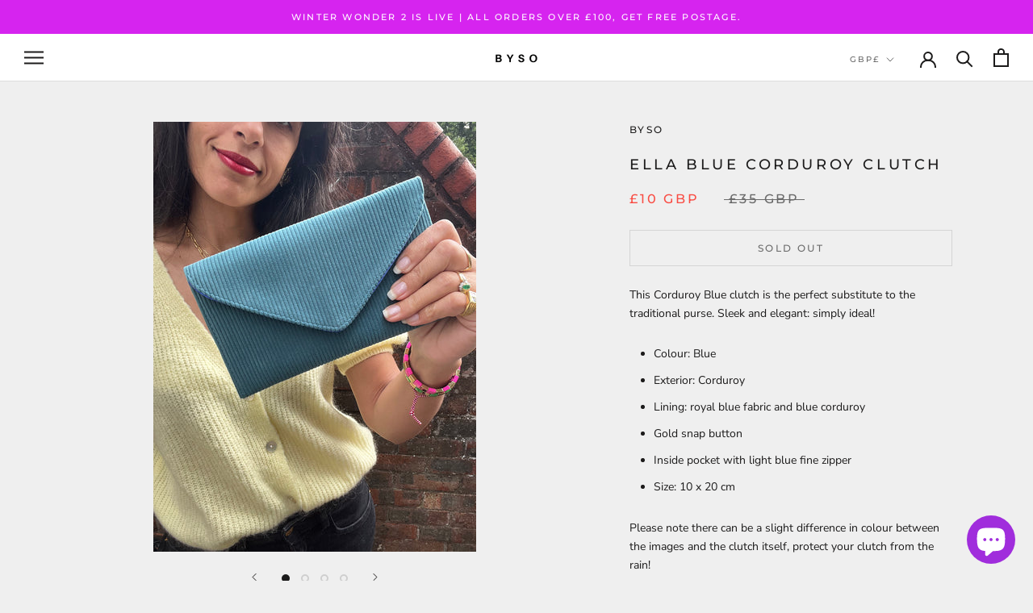

--- FILE ---
content_type: text/javascript
request_url: https://bysohini.com/cdn/shop/t/5/assets/custom.js?v=183944157590872491501600510539
body_size: -608
content:
//# sourceMappingURL=/cdn/shop/t/5/assets/custom.js.map?v=183944157590872491501600510539
